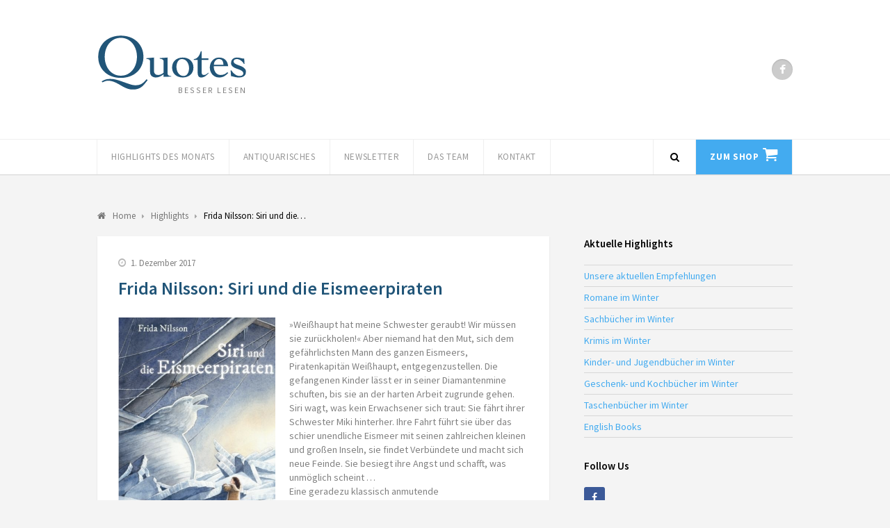

--- FILE ---
content_type: text/html; charset=UTF-8
request_url: https://quotes-club.de/highlight/frida-nilsson-siri-und-die-eismeerpiraten/
body_size: 9948
content:
<!DOCTYPE html><html lang="de"><head><meta charset="UTF-8"><meta name="viewport" content="width=device-width, initial-scale=1"><title>Frida Nilsson: Siri und die Eismeerpiraten | Quotes Club</title><link rel="pingback" href="https://quotes-club.de/xmlrpc.php"> <!--[if lt IE 9]> <script src="https://quotes-club.de/wp-content/themes/wpex-luxmag/js/plugins/html5.js"></script> <![endif]--><meta name='robots' content='max-image-preview:large' /><link rel='dns-prefetch' href='//fonts.googleapis.com' /><link rel="alternate" type="application/rss+xml" title="Quotes Club &raquo; Feed" href="https://quotes-club.de/feed/" /><link rel="alternate" type="application/rss+xml" title="Quotes Club &raquo; Kommentar-Feed" href="https://quotes-club.de/comments/feed/" /> <script defer src="[data-uri]"></script> <style id='wp-emoji-styles-inline-css' type='text/css'>img.wp-smiley, img.emoji {
		display: inline !important;
		border: none !important;
		box-shadow: none !important;
		height: 1em !important;
		width: 1em !important;
		margin: 0 0.07em !important;
		vertical-align: -0.1em !important;
		background: none !important;
		padding: 0 !important;
	}</style><link rel='stylesheet' id='wp-block-library-css' href='https://quotes-club.de/wp-includes/css/dist/block-library/style.min.css?ver=6.4.7' type='text/css' media='all' /><style id='classic-theme-styles-inline-css' type='text/css'>/*! This file is auto-generated */
.wp-block-button__link{color:#fff;background-color:#32373c;border-radius:9999px;box-shadow:none;text-decoration:none;padding:calc(.667em + 2px) calc(1.333em + 2px);font-size:1.125em}.wp-block-file__button{background:#32373c;color:#fff;text-decoration:none}</style><style id='global-styles-inline-css' type='text/css'>body{--wp--preset--color--black: #000000;--wp--preset--color--cyan-bluish-gray: #abb8c3;--wp--preset--color--white: #ffffff;--wp--preset--color--pale-pink: #f78da7;--wp--preset--color--vivid-red: #cf2e2e;--wp--preset--color--luminous-vivid-orange: #ff6900;--wp--preset--color--luminous-vivid-amber: #fcb900;--wp--preset--color--light-green-cyan: #7bdcb5;--wp--preset--color--vivid-green-cyan: #00d084;--wp--preset--color--pale-cyan-blue: #8ed1fc;--wp--preset--color--vivid-cyan-blue: #0693e3;--wp--preset--color--vivid-purple: #9b51e0;--wp--preset--gradient--vivid-cyan-blue-to-vivid-purple: linear-gradient(135deg,rgba(6,147,227,1) 0%,rgb(155,81,224) 100%);--wp--preset--gradient--light-green-cyan-to-vivid-green-cyan: linear-gradient(135deg,rgb(122,220,180) 0%,rgb(0,208,130) 100%);--wp--preset--gradient--luminous-vivid-amber-to-luminous-vivid-orange: linear-gradient(135deg,rgba(252,185,0,1) 0%,rgba(255,105,0,1) 100%);--wp--preset--gradient--luminous-vivid-orange-to-vivid-red: linear-gradient(135deg,rgba(255,105,0,1) 0%,rgb(207,46,46) 100%);--wp--preset--gradient--very-light-gray-to-cyan-bluish-gray: linear-gradient(135deg,rgb(238,238,238) 0%,rgb(169,184,195) 100%);--wp--preset--gradient--cool-to-warm-spectrum: linear-gradient(135deg,rgb(74,234,220) 0%,rgb(151,120,209) 20%,rgb(207,42,186) 40%,rgb(238,44,130) 60%,rgb(251,105,98) 80%,rgb(254,248,76) 100%);--wp--preset--gradient--blush-light-purple: linear-gradient(135deg,rgb(255,206,236) 0%,rgb(152,150,240) 100%);--wp--preset--gradient--blush-bordeaux: linear-gradient(135deg,rgb(254,205,165) 0%,rgb(254,45,45) 50%,rgb(107,0,62) 100%);--wp--preset--gradient--luminous-dusk: linear-gradient(135deg,rgb(255,203,112) 0%,rgb(199,81,192) 50%,rgb(65,88,208) 100%);--wp--preset--gradient--pale-ocean: linear-gradient(135deg,rgb(255,245,203) 0%,rgb(182,227,212) 50%,rgb(51,167,181) 100%);--wp--preset--gradient--electric-grass: linear-gradient(135deg,rgb(202,248,128) 0%,rgb(113,206,126) 100%);--wp--preset--gradient--midnight: linear-gradient(135deg,rgb(2,3,129) 0%,rgb(40,116,252) 100%);--wp--preset--font-size--small: 13px;--wp--preset--font-size--medium: 20px;--wp--preset--font-size--large: 36px;--wp--preset--font-size--x-large: 42px;--wp--preset--spacing--20: 0.44rem;--wp--preset--spacing--30: 0.67rem;--wp--preset--spacing--40: 1rem;--wp--preset--spacing--50: 1.5rem;--wp--preset--spacing--60: 2.25rem;--wp--preset--spacing--70: 3.38rem;--wp--preset--spacing--80: 5.06rem;--wp--preset--shadow--natural: 6px 6px 9px rgba(0, 0, 0, 0.2);--wp--preset--shadow--deep: 12px 12px 50px rgba(0, 0, 0, 0.4);--wp--preset--shadow--sharp: 6px 6px 0px rgba(0, 0, 0, 0.2);--wp--preset--shadow--outlined: 6px 6px 0px -3px rgba(255, 255, 255, 1), 6px 6px rgba(0, 0, 0, 1);--wp--preset--shadow--crisp: 6px 6px 0px rgba(0, 0, 0, 1);}:where(.is-layout-flex){gap: 0.5em;}:where(.is-layout-grid){gap: 0.5em;}body .is-layout-flow > .alignleft{float: left;margin-inline-start: 0;margin-inline-end: 2em;}body .is-layout-flow > .alignright{float: right;margin-inline-start: 2em;margin-inline-end: 0;}body .is-layout-flow > .aligncenter{margin-left: auto !important;margin-right: auto !important;}body .is-layout-constrained > .alignleft{float: left;margin-inline-start: 0;margin-inline-end: 2em;}body .is-layout-constrained > .alignright{float: right;margin-inline-start: 2em;margin-inline-end: 0;}body .is-layout-constrained > .aligncenter{margin-left: auto !important;margin-right: auto !important;}body .is-layout-constrained > :where(:not(.alignleft):not(.alignright):not(.alignfull)){max-width: var(--wp--style--global--content-size);margin-left: auto !important;margin-right: auto !important;}body .is-layout-constrained > .alignwide{max-width: var(--wp--style--global--wide-size);}body .is-layout-flex{display: flex;}body .is-layout-flex{flex-wrap: wrap;align-items: center;}body .is-layout-flex > *{margin: 0;}body .is-layout-grid{display: grid;}body .is-layout-grid > *{margin: 0;}:where(.wp-block-columns.is-layout-flex){gap: 2em;}:where(.wp-block-columns.is-layout-grid){gap: 2em;}:where(.wp-block-post-template.is-layout-flex){gap: 1.25em;}:where(.wp-block-post-template.is-layout-grid){gap: 1.25em;}.has-black-color{color: var(--wp--preset--color--black) !important;}.has-cyan-bluish-gray-color{color: var(--wp--preset--color--cyan-bluish-gray) !important;}.has-white-color{color: var(--wp--preset--color--white) !important;}.has-pale-pink-color{color: var(--wp--preset--color--pale-pink) !important;}.has-vivid-red-color{color: var(--wp--preset--color--vivid-red) !important;}.has-luminous-vivid-orange-color{color: var(--wp--preset--color--luminous-vivid-orange) !important;}.has-luminous-vivid-amber-color{color: var(--wp--preset--color--luminous-vivid-amber) !important;}.has-light-green-cyan-color{color: var(--wp--preset--color--light-green-cyan) !important;}.has-vivid-green-cyan-color{color: var(--wp--preset--color--vivid-green-cyan) !important;}.has-pale-cyan-blue-color{color: var(--wp--preset--color--pale-cyan-blue) !important;}.has-vivid-cyan-blue-color{color: var(--wp--preset--color--vivid-cyan-blue) !important;}.has-vivid-purple-color{color: var(--wp--preset--color--vivid-purple) !important;}.has-black-background-color{background-color: var(--wp--preset--color--black) !important;}.has-cyan-bluish-gray-background-color{background-color: var(--wp--preset--color--cyan-bluish-gray) !important;}.has-white-background-color{background-color: var(--wp--preset--color--white) !important;}.has-pale-pink-background-color{background-color: var(--wp--preset--color--pale-pink) !important;}.has-vivid-red-background-color{background-color: var(--wp--preset--color--vivid-red) !important;}.has-luminous-vivid-orange-background-color{background-color: var(--wp--preset--color--luminous-vivid-orange) !important;}.has-luminous-vivid-amber-background-color{background-color: var(--wp--preset--color--luminous-vivid-amber) !important;}.has-light-green-cyan-background-color{background-color: var(--wp--preset--color--light-green-cyan) !important;}.has-vivid-green-cyan-background-color{background-color: var(--wp--preset--color--vivid-green-cyan) !important;}.has-pale-cyan-blue-background-color{background-color: var(--wp--preset--color--pale-cyan-blue) !important;}.has-vivid-cyan-blue-background-color{background-color: var(--wp--preset--color--vivid-cyan-blue) !important;}.has-vivid-purple-background-color{background-color: var(--wp--preset--color--vivid-purple) !important;}.has-black-border-color{border-color: var(--wp--preset--color--black) !important;}.has-cyan-bluish-gray-border-color{border-color: var(--wp--preset--color--cyan-bluish-gray) !important;}.has-white-border-color{border-color: var(--wp--preset--color--white) !important;}.has-pale-pink-border-color{border-color: var(--wp--preset--color--pale-pink) !important;}.has-vivid-red-border-color{border-color: var(--wp--preset--color--vivid-red) !important;}.has-luminous-vivid-orange-border-color{border-color: var(--wp--preset--color--luminous-vivid-orange) !important;}.has-luminous-vivid-amber-border-color{border-color: var(--wp--preset--color--luminous-vivid-amber) !important;}.has-light-green-cyan-border-color{border-color: var(--wp--preset--color--light-green-cyan) !important;}.has-vivid-green-cyan-border-color{border-color: var(--wp--preset--color--vivid-green-cyan) !important;}.has-pale-cyan-blue-border-color{border-color: var(--wp--preset--color--pale-cyan-blue) !important;}.has-vivid-cyan-blue-border-color{border-color: var(--wp--preset--color--vivid-cyan-blue) !important;}.has-vivid-purple-border-color{border-color: var(--wp--preset--color--vivid-purple) !important;}.has-vivid-cyan-blue-to-vivid-purple-gradient-background{background: var(--wp--preset--gradient--vivid-cyan-blue-to-vivid-purple) !important;}.has-light-green-cyan-to-vivid-green-cyan-gradient-background{background: var(--wp--preset--gradient--light-green-cyan-to-vivid-green-cyan) !important;}.has-luminous-vivid-amber-to-luminous-vivid-orange-gradient-background{background: var(--wp--preset--gradient--luminous-vivid-amber-to-luminous-vivid-orange) !important;}.has-luminous-vivid-orange-to-vivid-red-gradient-background{background: var(--wp--preset--gradient--luminous-vivid-orange-to-vivid-red) !important;}.has-very-light-gray-to-cyan-bluish-gray-gradient-background{background: var(--wp--preset--gradient--very-light-gray-to-cyan-bluish-gray) !important;}.has-cool-to-warm-spectrum-gradient-background{background: var(--wp--preset--gradient--cool-to-warm-spectrum) !important;}.has-blush-light-purple-gradient-background{background: var(--wp--preset--gradient--blush-light-purple) !important;}.has-blush-bordeaux-gradient-background{background: var(--wp--preset--gradient--blush-bordeaux) !important;}.has-luminous-dusk-gradient-background{background: var(--wp--preset--gradient--luminous-dusk) !important;}.has-pale-ocean-gradient-background{background: var(--wp--preset--gradient--pale-ocean) !important;}.has-electric-grass-gradient-background{background: var(--wp--preset--gradient--electric-grass) !important;}.has-midnight-gradient-background{background: var(--wp--preset--gradient--midnight) !important;}.has-small-font-size{font-size: var(--wp--preset--font-size--small) !important;}.has-medium-font-size{font-size: var(--wp--preset--font-size--medium) !important;}.has-large-font-size{font-size: var(--wp--preset--font-size--large) !important;}.has-x-large-font-size{font-size: var(--wp--preset--font-size--x-large) !important;}
.wp-block-navigation a:where(:not(.wp-element-button)){color: inherit;}
:where(.wp-block-post-template.is-layout-flex){gap: 1.25em;}:where(.wp-block-post-template.is-layout-grid){gap: 1.25em;}
:where(.wp-block-columns.is-layout-flex){gap: 2em;}:where(.wp-block-columns.is-layout-grid){gap: 2em;}
.wp-block-pullquote{font-size: 1.5em;line-height: 1.6;}</style><link rel='stylesheet' id='symple_shortcode_styles-css' href='https://quotes-club.de/wp-content/plugins/symple-shortcodes/shortcodes/css/symple_shortcodes_styles.css?ver=6.4.7' type='text/css' media='all' /><link rel='stylesheet' id='wpex-style-css' href='https://quotes-club.de/wp-content/themes/quotes-club/style.css?ver=6.4.7' type='text/css' media='all' /><link rel='stylesheet' id='parent-styles-css' href='https://quotes-club.de/wp-content/themes/wpex-luxmag/style.css?ver=6.4.7' type='text/css' media='all' /><link rel='stylesheet' id='style-css' href='https://quotes-club.de/wp-content/themes/quotes-club/style.css?ver=6.4.7' type='text/css' media='all' /><link rel='stylesheet' id='wpex-google-font-source-sans-pro-css' href='https://fonts.googleapis.com/css?family=Source+Sans+Pro%3A300%2C400%2C600%2C700&#038;subset=latin%2Clatin-ext&#038;ver=6.4.7' type='text/css' media='all' /> <script defer type="text/javascript" src="https://quotes-club.de/wp-includes/js/jquery/jquery.min.js?ver=3.7.1" id="jquery-core-js"></script> <script defer type="text/javascript" src="https://quotes-club.de/wp-includes/js/jquery/jquery-migrate.min.js?ver=3.4.1" id="jquery-migrate-js"></script> <script defer type="text/javascript" src="https://quotes-club.de/wp-content/cache/autoptimize/js/autoptimize_single_2a7e0374c32873c7a08d851634f458ff.js?ver=6.4.7" id="aria-expanded-js"></script> <script defer type="text/javascript" src="https://quotes-club.de/wp-content/cache/autoptimize/js/autoptimize_single_5aaed40f105a3306ed1cb82b25f7dd51.js?ver=6.4.7" id="quotes-club-js"></script> <link rel="https://api.w.org/" href="https://quotes-club.de/wp-json/" /><link rel="EditURI" type="application/rsd+xml" title="RSD" href="https://quotes-club.de/xmlrpc.php?rsd" /><meta name="generator" content="WordPress 6.4.7" /><link rel="canonical" href="https://quotes-club.de/highlight/frida-nilsson-siri-und-die-eismeerpiraten/" /><link rel='shortlink' href='https://quotes-club.de/?p=1047' /><link rel="alternate" type="application/json+oembed" href="https://quotes-club.de/wp-json/oembed/1.0/embed?url=https%3A%2F%2Fquotes-club.de%2Fhighlight%2Ffrida-nilsson-siri-und-die-eismeerpiraten%2F" /><link rel="alternate" type="text/xml+oembed" href="https://quotes-club.de/wp-json/oembed/1.0/embed?url=https%3A%2F%2Fquotes-club.de%2Fhighlight%2Ffrida-nilsson-siri-und-die-eismeerpiraten%2F&#038;format=xml" /> <style type="text/css"></style></head><body class="highlight-template-default single single-highlight postid-1047 symple-shortcodes  symple-shortcodes-responsive wpex-theme responsive default-skin right-sidebar entry-columns-2 with-sidebar"><div id="wrap" class="clr"><div id="header-wrap" class="clr"><header id="header" class="site-header clr container" role="banner"><div class="site-branding clr"><div id="logo" class="clr"> <a href="https://quotes-club.de" title="Quotes Club" rel="home"><img src="https://quotes-club.de/wp-content/themes/quotes-club/images/quotes-logo.svg" alt="Quotes Club" /></a></div><div id="blog-description" class="clr"> Besser Lesen</div></div><div class="site-social clr"><a href="https://www.facebook.com/BuchhandlungQuotes/" title="Facebook" target="_blank"><i class="fa fa-facebook"></i></a></div></header></div><div id="site-navigation-wrap" class="clr sticky-nav"><div id="site-navigation-inner" class="clr"><nav id="site-navigation" class="navigation main-navigation clr container" role="navigation"> <a href="#mobile-nav" class="navigation-toggle"><span class="fa fa-bars navigation-toggle-icon"></span><span class="navigation-toggle-text">Menü</span></a><div class="menu-main-container"><ul id="menu-main" class="main-nav dropdown-menu sf-menu"><li id="menu-item-1013" class="menu-item menu-item-type-custom menu-item-object-custom menu-item-has-children dropdown menu-item-1013"><a href="/">Highlights des Monats</a><ul class="sub-menu"><li id="menu-item-4255" class="menu-item menu-item-type-taxonomy menu-item-object-highlight_category menu-item-4255"><a href="https://quotes-club.de/highlights/romane-im-winter/">Romane im Winter</a></li><li id="menu-item-4297" class="menu-item menu-item-type-taxonomy menu-item-object-highlight_category menu-item-4297"><a href="https://quotes-club.de/highlights/sachbuecher-im-winter/">Sachbücher im Winter</a></li><li id="menu-item-4278" class="menu-item menu-item-type-taxonomy menu-item-object-highlight_category menu-item-4278"><a href="https://quotes-club.de/highlights/krimis-im-winter/">Krimis im Winter</a></li><li id="menu-item-4365" class="menu-item menu-item-type-taxonomy menu-item-object-highlight_category menu-item-4365"><a href="https://quotes-club.de/highlights/kinderbuecher-im-winter/">Kinder- und Jugendbücher im Winter</a></li><li id="menu-item-4337" class="menu-item menu-item-type-taxonomy menu-item-object-highlight_category menu-item-4337"><a href="https://quotes-club.de/highlights/geschenkbuecher-im-winter/">Geschenk- und Kochbücher im Winter</a></li><li id="menu-item-4387" class="menu-item menu-item-type-taxonomy menu-item-object-highlight_category menu-item-4387"><a href="https://quotes-club.de/highlights/taschenbuecher-im-winter/">Taschenbücher im Winter</a></li><li id="menu-item-4308" class="menu-item menu-item-type-taxonomy menu-item-object-highlight_category menu-item-4308"><a href="https://quotes-club.de/highlights/english-books/">English Books</a></li></ul></li><li id="menu-item-3254" class="menu-item menu-item-type-post_type menu-item-object-page menu-item-3254"><a href="https://quotes-club.de/lieferservice-2/">Antiquarisches</a></li><li id="menu-item-2372" class="menu-item menu-item-type-post_type menu-item-object-page menu-item-2372"><a href="https://quotes-club.de/newsletter/">Newsletter</a></li><li id="menu-item-2832" class="menu-item menu-item-type-post_type menu-item-object-page menu-item-2832"><a href="https://quotes-club.de/das-team/">Das Team</a></li><li id="menu-item-629" class="menu-item menu-item-type-post_type menu-item-object-page menu-item-629"><a href="https://quotes-club.de/kontakt/">Kontakt</a></li><li id="menu-item-712" class="shop menu-item menu-item-type-custom menu-item-object-custom menu-item-712"><a href="https://quotes.buchhandlung.de/shop/">Zum Shop</a></li></ul></div> <a href="#" class="header-search-icon" title="Search"> <span class="fa fa-search"></span> </a></nav></div></div><div class="site-main-wrap clr"><div id="main" class="site-main clr container"><div class="search-overlay clr"><form method="get" id="searchform" class="overlay-searchform" action="https://quotes-club.de/" role="search"> <input type="search" class="field" name="s" id="s" value="To search type and hit enter" onfocus="if(this.value==this.defaultValue)this.value='';" onblur="if(this.value=='')this.value=this.defaultValue;" autocomplete="off" /></form></div><div id="primary" class="content-area clr"><nav class="site-breadcrumbs clr"><div class="breadcrumb-trail clr"><span itemscope="" itemtype="http://data-vocabulary.org/Breadcrumb"> <a href="https://quotes-club.de" title="Quotes Club" rel="home" class="trail-begin"> <span itemprop="title"><i class="fa fa-home"></i> Home</span> </a> </span> <span class="sep"><span class="breadcrumbs-sep fa fa-caret-right"></span></span> <span itemscope="" itemtype="http://data-vocabulary.org/Breadcrumb"> <a href="https://quotes-club.de/highlight/" title="Highlights"> <span itemprop="title">Highlights</span> </a> </span> <span class="sep"><span class="breadcrumbs-sep fa fa-caret-right"></span></span> <span class="trail-end">Frida Nilsson: Siri und die&hellip;</span></div></nav><div id="content" class="site-content left-content boxed-content clr" role="main"><article class="single-post-article clr"><div class="single-post-media clr"></div><header class="post-header clr"><div class="loop-entry-meta clr"><div class="loop-entry-meta-date"> <span class="fa fa-clock-o"></span>1. Dezember 2017</div></div><h1 class="post-header-title">Frida Nilsson: Siri und die Eismeerpiraten</h1></header><div class="entry clr"> <img width="226" height="300" src="https://quotes-club.de/wp-content/uploads/2017/12/Bildschirmfoto-2017-12-01-um-18.25.03-226x300.png" class="alignleft wp-post-image" alt="" decoding="async" fetchpriority="high" srcset="https://quotes-club.de/wp-content/uploads/2017/12/Bildschirmfoto-2017-12-01-um-18.25.03-226x300.png 226w, https://quotes-club.de/wp-content/uploads/2017/12/Bildschirmfoto-2017-12-01-um-18.25.03-113x150.png 113w, https://quotes-club.de/wp-content/uploads/2017/12/Bildschirmfoto-2017-12-01-um-18.25.03.png 712w" sizes="(max-width: 226px) 100vw, 226px" /><p>»Weißhaupt hat meine Schwester geraubt! Wir müssen sie zurückholen!« Aber niemand hat den Mut, sich dem gefährlichsten Mann des ganzen Eismeers, Piratenkapitän Weißhaupt, entgegenzustellen. Die gefangenen Kinder lässt er in seiner Diamantenmine schuften, bis sie an der harten Arbeit zugrunde gehen. Siri wagt, was kein Erwachsener sich traut: Sie fährt ihrer Schwester Miki hinterher. Ihre Fahrt führt sie über das schier unendliche Eismeer mit seinen zahlreichen kleinen und großen Inseln, sie findet Verbündete und macht sich neue Feinde. Sie besiegt ihre Angst und schafft, was unmöglich scheint &#8230;<br /> Eine geradezu klassisch anmutende Abenteuergeschichte über die Kraft der Freundschaft und Geschwisterliebe, Angst und Mut. Spannend bis zur letzten Seite, mitreißend und berührend.<br /> Empfohlen ab 10 Jahre</p><div class="single-post-pagination clr"><div class="post-next"><strong>Nächster Beitrag:</strong> <a href="https://quotes-club.de/highlight/andreas-steinhoefel-rico-oskar-und-das-vomhimmelhoch/" rel="prev">Andreas Steinhöfel: Rico, Oskar und das Vomhimmelhoch</a></div><div class="post-prev"><strong>Voriger Beitrag:</strong> <a href="https://quotes-club.de/highlight/hanya-yanagihara-ein-wenig-leben/" rel="next">Hanya Yanagihara: Ein wenig Leben</a></div></div></div></article><div class="social-share clr"> <a href="http://www.facebook.com/share.php?u=https%3A%2F%2Fquotes-club.de%2Fhighlight%2Ffrida-nilsson-siri-und-die-eismeerpiraten%2F" target="_blank" title="Share on Facebook" rel="nofollow" class="facebook-share" onclick="javascript:window.open(this.href,
 '', 'menubar=no,toolbar=no,resizable=yes,scrollbars=yes,height=600,width=600');return false;"><span class="fa fa-facebook"></span>Like</a></div><section class="author-bio clr"><div class="author-bio-title"><span class="fa fa-user"></span>Dieser Text wurde geschieben von</div><div class="author-bio-inner clr"><div class="author-bio-avatar"> <a href="https://quotes-club.de/author/kerstin-duken/" title="Autoreseite besuchen"><img width="599" height="870" src="https://quotes-club.de/wp-content/uploads/2014/11/kd1.jpg" class="attachment-300 size-300" alt="" decoding="async" srcset="https://quotes-club.de/wp-content/uploads/2014/11/kd1.jpg 599w, https://quotes-club.de/wp-content/uploads/2014/11/kd1-206x300.jpg 206w, https://quotes-club.de/wp-content/uploads/2014/11/kd1-103x150.jpg 103w" sizes="(max-width: 599px) 100vw, 599px" /></a></div><div class="author-bio-content"><div class="author-bio-author"><a href="https://quotes-club.de/author/kerstin-duken/" title="Autoreseite besuchen">Kerstin Duken</a></div><p>Spezialitäten: Krimis, aktuelle Belletristik.</p><p>Derzeitige Lieblingsbücher: &#8222;Willnot&#8220; von James Sallis und sowieso immer &#8222;Wölfe&#8220; von Hilary Mantel.</p><p> </p></div><div class="author-bio-social clr"> <a href="skype:quotes.club?call" title="Skype" class="skype"><span class="fa fa-skype"></span></a> <a href="mailto:beratung@quotes-club.de" title="Email" class="email"><span class="fa fa-envelope"></span></a></div></div></section></div><aside id="secondary" class="sidebar-container" role="complementary"><div class="sidebar-inner"><div class="widget-area"><div class="sidebar-widget widget_nav_menu clr"><span class="widget-title">Aktuelle Highlights</span><div class="menu-highlights-container"><ul id="menu-highlights" class="menu"><li id="menu-item-2584" class="menu-item menu-item-type-taxonomy menu-item-object-highlight_category menu-item-2584"><a href="https://quotes-club.de/highlights/unsere-empfehlungen-im-oktober/">Unsere aktuellen Empfehlungen</a></li><li id="menu-item-4253" class="menu-item menu-item-type-taxonomy menu-item-object-highlight_category menu-item-4253"><a href="https://quotes-club.de/highlights/romane-im-winter/">Romane im Winter</a></li><li id="menu-item-4295" class="menu-item menu-item-type-taxonomy menu-item-object-highlight_category menu-item-4295"><a href="https://quotes-club.de/highlights/sachbuecher-im-winter/">Sachbücher im Winter</a></li><li id="menu-item-4276" class="menu-item menu-item-type-taxonomy menu-item-object-highlight_category menu-item-4276"><a href="https://quotes-club.de/highlights/krimis-im-winter/">Krimis im Winter</a></li><li id="menu-item-4363" class="menu-item menu-item-type-taxonomy menu-item-object-highlight_category menu-item-4363"><a href="https://quotes-club.de/highlights/kinderbuecher-im-winter/">Kinder- und Jugendbücher im Winter</a></li><li id="menu-item-4335" class="menu-item menu-item-type-taxonomy menu-item-object-highlight_category menu-item-4335"><a href="https://quotes-club.de/highlights/geschenkbuecher-im-winter/">Geschenk- und Kochbücher im Winter</a></li><li id="menu-item-4385" class="menu-item menu-item-type-taxonomy menu-item-object-highlight_category menu-item-4385"><a href="https://quotes-club.de/highlights/taschenbuecher-im-winter/">Taschenbücher im Winter</a></li><li id="menu-item-4307" class="menu-item menu-item-type-taxonomy menu-item-object-highlight_category menu-item-4307"><a href="https://quotes-club.de/highlights/english-books/">English Books</a></li></ul></div></div><div class="sidebar-widget widget_wpex_social_widget clr"><span class="widget-title">Follow Us</span><ul class="clr color flat"><li class="facebook"> <a href="https://www.facebook.com/BuchhandlungQuotes/" title="Facebook" target="_blank"> <span class="fa fa-facebook"></span></a></li></ul></div></div></div></aside></div></div></div></div><footer id="footer-wrap" class="site-footer clr"><div id="footer" class="container clr"><div id="footer-widgets" class="clr"><div class="footer-box span_1_of_3 col col-1"></div><div class="footer-box span_1_of_3 col col-2"><div class="footer-widget widget_text clr"><span class="widget-title">Quotes Buchhandlung</span><div class="textwidget"><p>Waitzstraße 16<br /> 22607 Hamburg</p><p>Telefon 040-822 94 129</p></div></div></div><div class="footer-box span_1_of_3 col col-3"><div class="footer-widget widget_text clr"><span class="widget-title">Öffnungszeiten</span><div class="textwidget"><p>Mo–Fr: 9:30 – 18:00<br /> Sa: 9:30 – 14:00</p></div></div></div></div></div><div id="footer-bottom" class="clr"><div class="container clr"><div id="copyright" class="clr" role="contentinfo"> © 2011 by Quotes Hamburg GmbH & Co. KG | All rights reserved</div><div class="menu-legal-container"><ul id="menu-legal" class="footer-nav clr"><li id="menu-item-41" class="menu-item menu-item-type-post_type menu-item-object-page menu-item-41"><a href="https://quotes-club.de/impressum/">Impressum</a></li></ul></div></div></div></footer><div id="mobile-search"><form method="get" action="https://quotes-club.de/" role="search" id="mobile-search-form"> <input type="search" class="field" name="s" value="" placeholder="To search type and hit enter" /></form></div> <a href="#" class="site-scroll-top"><span class="fa fa-arrow-up"></span></a><script defer type="text/javascript" src="https://quotes-club.de/wp-content/cache/autoptimize/js/autoptimize_single_2d6377e4bfc0ef1b4735ecaf12a7a11c.js?ver=1.0" id="wpex-plugins-js"></script> <script defer id="wpex-global-js-extra" src="[data-uri]"></script> <script defer type="text/javascript" src="https://quotes-club.de/wp-content/cache/autoptimize/js/autoptimize_single_921a0f4c97eba64fb10a2700b5044d06.js?ver=1.0" id="wpex-global-js"></script> </body></html>